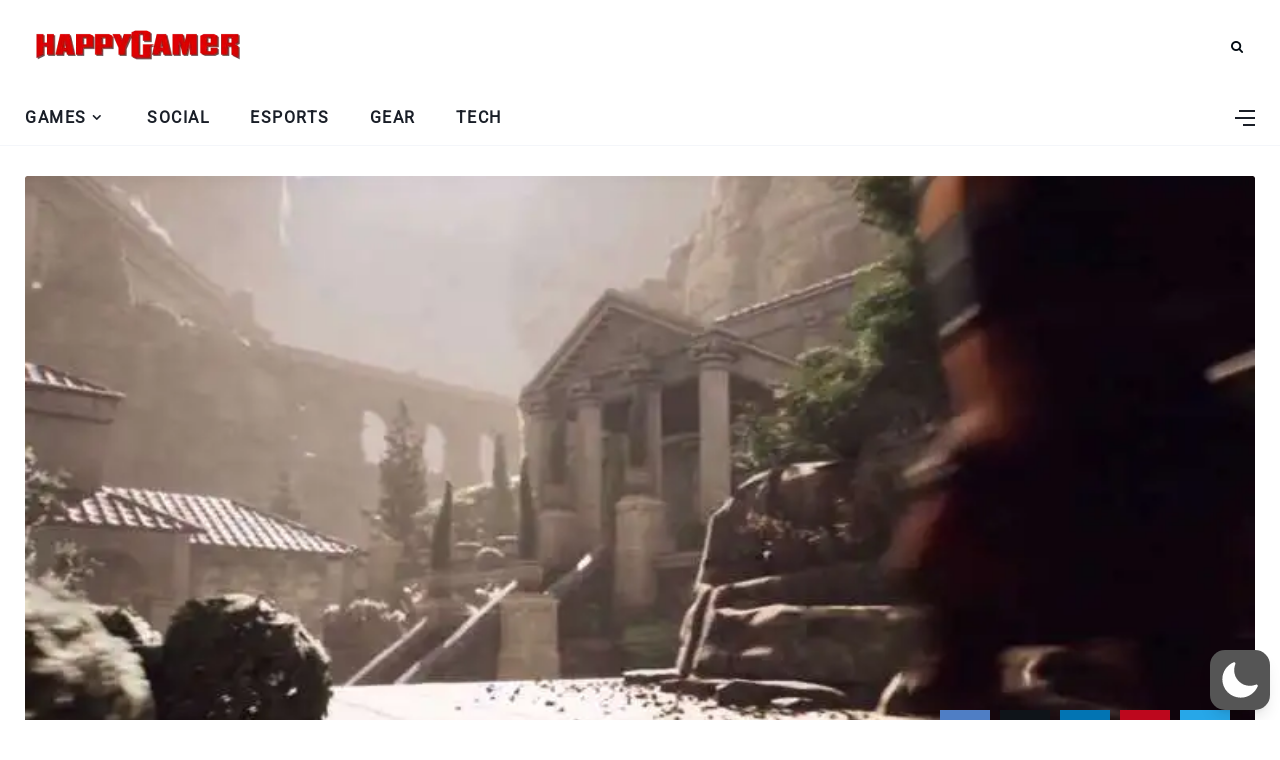

--- FILE ---
content_type: text/html; charset=utf-8
request_url: https://www.google.com/recaptcha/api2/aframe
body_size: 265
content:
<!DOCTYPE HTML><html><head><meta http-equiv="content-type" content="text/html; charset=UTF-8"></head><body><script nonce="V7cmyxhQ_u3smEBM5xoqcg">/** Anti-fraud and anti-abuse applications only. See google.com/recaptcha */ try{var clients={'sodar':'https://pagead2.googlesyndication.com/pagead/sodar?'};window.addEventListener("message",function(a){try{if(a.source===window.parent){var b=JSON.parse(a.data);var c=clients[b['id']];if(c){var d=document.createElement('img');d.src=c+b['params']+'&rc='+(localStorage.getItem("rc::a")?sessionStorage.getItem("rc::b"):"");window.document.body.appendChild(d);sessionStorage.setItem("rc::e",parseInt(sessionStorage.getItem("rc::e")||0)+1);localStorage.setItem("rc::h",'1768952638397');}}}catch(b){}});window.parent.postMessage("_grecaptcha_ready", "*");}catch(b){}</script></body></html>